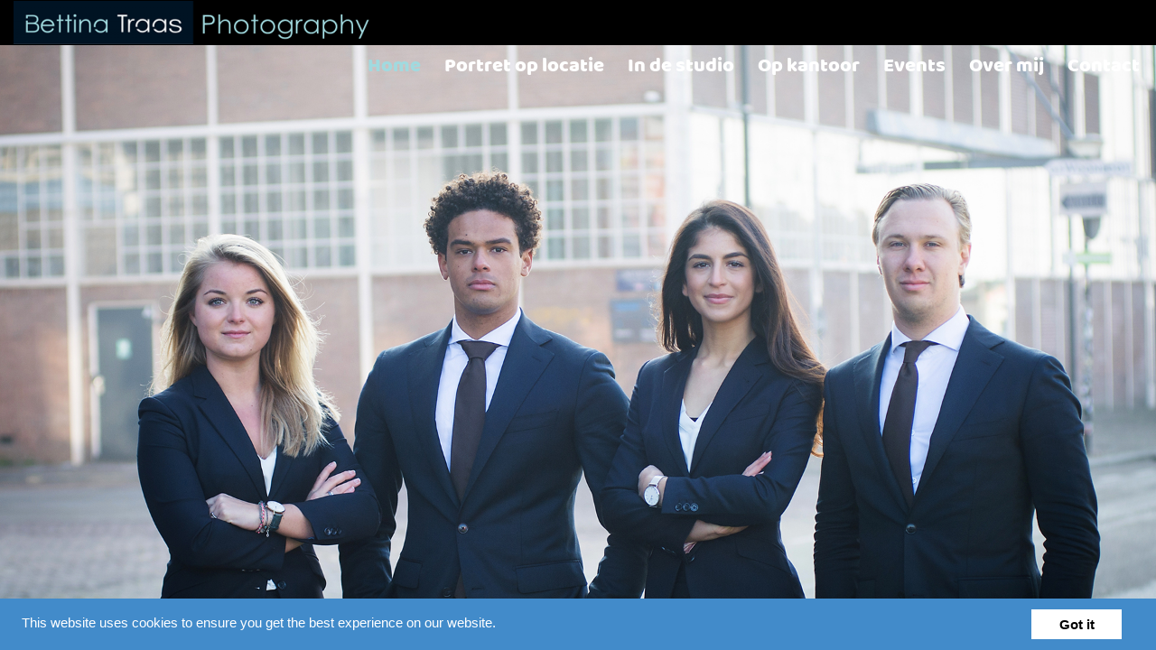

--- FILE ---
content_type: text/html; charset=UTF-8
request_url: https://zakelijk.bettinatraas.nl/
body_size: 14689
content:

<!DOCTYPE HTML>
<html>
<head>
	    <meta http-equiv="Content-Type" content="text/html; charset=utf-8">
    <title>Zakelijke fotografie </title>
	<meta name="keywords" content="Zakelijke portretten, business portraits, profielfoto's, bedrijfsevenementen, Amsterdam, Naarden, Bussum, Hilversum" />
	<meta name="description" content="Zakelijke portretten, business portraits, profielfoto's, bedrijfsevenementen, Amsterdam, Naarden, Bussum, Hilversum" />
		
			<meta name="google-site-verification" content="PXQg6hj9g7SSZ0OWJIJJOGUy73Yyn9ylZRypO0gjIi8" />	<link href="/cms/css/social_icons.css?v=110" rel="stylesheet">
	<script src="/cms/js/social_icons.js?v=107"></script>
	<script src="/cms/js/cmd_common.js?v=107"></script>

	<base href="https://zakelijk.bettinatraas.nl/">


	<style>
		@font-face {
	font-family: 'Century Gothic';
	src: url('/cms/fonts/Century-Gothic.ttf');
}
@font-face {
  font-family: 'Baloo';
  font-style: normal;
  font-weight: 400;
  src: local('Baloo'), local('Baloo-Regular'), url(https://fonts.gstatic.com/s/baloo/v1/PRpq0YMT-nughnhZGXjn2g.ttf) format('truetype');
}

					
			.social-bar {background-color:rgba(0, 0, 0, 1);bottom:0;}
		
			</style>

	<script>
		function init_privacy(link){
			$( ".privacy_other" ).live({
			  click: function() {
					window.location.href = link;
			  },
			  mouseover: function() {
					$(".icon_privacy_span").css('display','block');
			  },
			  mouseout: function() {
					$(".icon_privacy_span").css('display','none');
			  }
			});

		}
	</script>

	<!--[if IE 8]>
	<link rel="stylesheet" type="text/css" href="cms/templates/html/54/css/ie.css" />
	<![endif]-->

	<link rel="Stylesheet" href="cms/templates/html/54/css/main.css?ver=110" type="text/css" media="screen,projection" />
	<link rel="stylesheet" type="text/css" href="cms/templates/html/54/css/jquery.fancybox-1.3.4.css" media="screen" />

	<script src="cms/js/jquery-1.7.min.js"></script>
	<script src="cms/js/jquery-ui-1.8.min.js"></script>
	<script src="cms/templates/html/54/js/cycle.js"></script>
	<script src="cms/templates/html/54/js/pages.js?107"></script>
	<script src="cms/templates/html/54/js/jPlayer/jquery.jplayer.min.js"></script>
	<script src="cms/templates/html/54/js/jquery.fancybox-1.3.4.pack.js"></script>
	<script src="cms/templates/html/54/js/jquery.mousewheel.min.js"></script>
	<script src="cms/templates/html/54/js/scroll.js"></script>
	<script>

		var subthumbstyle = "";
		var subthumbbordercolor = "999999";
		var slideshowStart = false;
		var slideshowTimer = 4000;
		var menuItemBox = false;
		var image_display_type = 'full';
		var url = '';
		var track = '';
		var templatePath = 'cms/templates/html/54/';
		var rootPath = 'https://zakelijk.bettinatraas.nl/';
		var musicStart = 1;
		var slideType = 'fade';
		var menuOpacity = '100';
		var musicVolume = 0.8;

	</script>

	<script src="cms/templates/html/54/js/Form.js"></script>
	<script src="cms/templates/html/54/js/scripts-new.js?ver=107"></script>
	<style>

		.thumbcaption {
			color:#999999;
			display:none;
			font-size:20px;
			padding:3px 20px;
		}

		.image_holder {
			background-color:#ffffff;
		}

		.sections a label {
			background:#ffffff;
			color:#999999;
		}

		body { background: url(userfiles/anton_pattern.jpg) repeat top left }
		body { background-color: #000000; }


		#nav { float:right; font-family:Baloo; font-size:22px; height:50px; padding:0 0 0 20px; }

					#nav li a { background:transparent; }
							#textBlock, .vscrollerbase {  background:rgba(255,255,255,0.8); }
				#header, #nav li li{background:#000000;}
		.pagesLeft, .pagesRight {background:  #a1dadf; background-image:url('./userfiles/49-pages.png'); }
		.copyright .box { color:#ffffff; }
		.copyright span { background: #333333; color: #ffffff;}

		.prev_image, .next_image, .close {background-color:#f4edda;}
		#photoSlider img:hover { border:1px solid #999999;}

					.sections .page:hover{ border:1px solid #999999; background: #ffffff}
			.sections a { margin:0 5px 20px 5px; }
		
		h1 a { color:#cccccc; font-size:20px; font-family:Century Gothic; }
		#textBlock label { color:#a1dadf; }
		.sliderIn span:hover{border: 5px solid #a1dadf;}
		.sections a label, .thumbcaption {color:  #999999; font-family: Arial; font-size:  14px;}
		.controls, .controls a, .start, .stop, .counter { color:#a1dadf; }
		#caption { color:#a1dadf; background:#a1dadf; }
		#musicIcon { background-image:url(./userfiles/54-music.png?ver=110); }
		.prev_image { background-image:url(./userfiles/53-arrow-left.png?ver=110); }
		.next_image { background-image:url(./userfiles/53-arrow-right.png?ver=110); }
		.close { background-image:url(./userfiles/53-close.png?ver=110); }
		.copyright .box { background-image:url(./userfiles/54-copyright.png?ver=110); }
		.privacy_other { background-image:url(./userfiles/54-privacy.png?ver=110); }

		.start, .stop { background-image:url(./userfiles/54-slideshow.png?ver=110); }

		.mouse-left {cursor:url(cms/templates/html/54/images/left-shadow.cur), pointer;}
		.mouse-right {cursor:url(cms/templates/html/54/images/right-shadow.cur), pointer;}
		.mouse-close {cursor:url(cms/templates/html/54/images/close-shadow.cur), pointer;}

	</style>
	<!--[if lte IE 8]>
	<style>
		.mouse-left {cursor:url(cms/templates/html/54/images/left-shadow-32.cur), pointer;}
		.mouse-right {cursor:url(cms/templates/html/54/images/right-shadow-32.cur), pointer;}
		.mouse-close {cursor:url(cms/templates/html/54/images/close-shadow-32.cur), pointer;}
	</style>
	<![endif]-->
	<!--[if IE 7]>
	<style>
		#header { z-index:1502; }
		#trackName { text-align:left; }
		#nav li a { display:inline-block; float:none; white-space:nowrap; line-height:33px; }
		#nav li { float:none; margin-top:1px; padding:0; }
		#nav li li { height:30px; }
		#nav ul { line-height:32px; }
		#nav ul ul { clear:both; }
		#nav ul ul li a { line-height:18px; }
		.pages { z-index:100; }
	</style>
	<![endif]-->
	<!--[if IE]><style>#musicIcon {padding-top:4px;}.social-bar-top #fotoblock { top:30px; }</style><![endif]-->

		<script src="/cms/js/zoomit.js?v=526176915"></script>

			</head>
<body  class="social-bar-bottom captcha  no-music ">
	
		
		
	
			<div class="social-bar">
			<div class="left">
									<div class="copyright"><div class="box">&copy;</div><span><em></em>© Bettina Traas</span></div>
													<div class="privacy_other"></div><span class="icon_privacy_span">Privacy Policy</span>
								 
				<a href="#" class="start">Play Slideshow</a> <span class="counter"></span>
							</div>
			<div class="right">
							</div>
		</div>
		<div id="header" class="clearfix">
		<h1>
			<a href="" class="clearfix">
									<img src="userfiles/79ea81fe4c5c0b7d5dff2e4a7c3da8b91459856009.png" alt="BETTINA TRAAS | FOTOGRAFIE" width="400" height="48" />
							</a>
		</h1>
		<div id="nav">
			<ul><li ><a data-ajax-url="index.php?ajax=true&s=" data-type="home" data-slug="" style="color:#a1dadf; " data-rollover="#a1dadf" href="" class="selected" ><span >Home</span></a></li><li class="li-submenu"><a style="color:#ffffff; " data-rollover="#a1dadf" href="#" onclick="return false" class="subpage no-children" ><span >Portret op locatie</span></a><ul><li><a data-ajax-url="index.php?ajax=true&s=portretten-kleur" data-type="photos" data-slug="portretten-kleur" style="color:#ffffff; " data-rollover="#a1dadf" href="portretten-kleur"><span >Kleur</span></a></li><li><a data-ajax-url="index.php?ajax=true&s=portretten-zwart-wit" data-type="photos" data-slug="portretten-zwart-wit" style="color:#ffffff; " data-rollover="#a1dadf" href="portretten-zwart-wit"><span >Zwart-wit</span></a></li></ul></li><li class="li-submenu"><a style="color:#ffffff; " data-rollover="#a1dadf" href="#" onclick="return false" class="subpage no-children" ><span >In de studio</span></a><ul><li><a data-ajax-url="index.php?ajax=true&s=headshots" data-type="photos" data-slug="headshots" style="color:#ffffff; " data-rollover="#a1dadf" href="headshots"><span >Kleur</span></a></li><li><a data-ajax-url="index.php?ajax=true&s=headshots2" data-type="photos" data-slug="headshots2" style="color:#ffffff; " data-rollover="#a1dadf" href="headshots2"><span >Zwart-wit</span></a></li></ul></li><li class="li-submenu"><a style="color:#ffffff; " data-rollover="#a1dadf" href="#" onclick="return false" class="subpage no-children" ><span >Op kantoor</span></a><ul><li><a data-ajax-url="index.php?ajax=true&s=kantoor" data-type="photos" data-slug="kantoor" style="color:#ffffff; " data-rollover="#a1dadf" href="kantoor"><span >Kantoor</span></a></li><li><a data-ajax-url="index.php?ajax=true&s=interviews" data-type="photos" data-slug="interviews" style="color:#ffffff; " data-rollover="#a1dadf" href="interviews"><span >Interviews</span></a></li></ul></li><li class="li-submenu"><a style="color:#ffffff; " data-rollover="#a1dadf" href="#" onclick="return false" class="subpage no-children" ><span >Events</span></a><ul><li><a data-ajax-url="index.php?ajax=true&s=diversen" data-type="photos" data-slug="diversen" style="color:#ffffff; " data-rollover="#a1dadf" href="diversen"><span >Events</span></a></li><li><a data-ajax-url="index.php?ajax=true&s=prinses-maxima-centrum-galadiner" data-type="photos" data-slug="prinses-maxima-centrum-galadiner" style="color:#ffffff; " data-rollover="#a1dadf" href="prinses-maxima-centrum-galadiner"><span >Prinses Maxima Centrum Galadiner</span></a></li></ul></li><li ><a data-ajax-url="index.php?ajax=true&s=about" data-type="text" data-slug="about" style="color:#ffffff; " data-rollover="#a1dadf" href="about" ><span >Over mij</span></a></li><li ><a data-ajax-url="index.php?ajax=true&s=contact-page" data-type="contact" data-slug="contact-page" style="color:#ffffff; " data-rollover="#a1dadf" href="contact-page" ><span >Contact</span></a></li></ul>		</div>
	</div>

	<div id="ajax">
		<div class="page-container" data-title="Zakelijke fotografie - BETTINA TRAAS | FOTOGRAFIE" data-background="#000000" data-type="home" data-home-id="">
	<div class="img-overlay"><img src="cms/templates/html/54/images/filler.png" style="width:100%;height:100%"/></div>
	<div id="fotoblock">
				    <img onLoad="loaded(this)" data-background="#" src="userfiles/d539f0e961912f4fad1f45b12687102e1486378159.jpg" width="1920" height="1200" data-caption="caption--" alt="" />
				    <img onLoad="loaded(this)" data-background="#" src="userfiles/8e75ac3d0df89bcaf693d8b5bb295d491690470941.jpg" width="1920" height="1200" data-caption="caption--" alt="" />
				    <img onLoad="loaded(this)" data-background="#" src="userfiles/a028f9569c67debcf0bcdc8899cd50001589964837.jpg" width="1920" height="1200" data-caption="caption--" alt="" />
				    <img onLoad="loaded(this)" data-background="#" src="userfiles/0f10fe72c5ddc93d044ca8857cb13adf1690470377.jpg" width="1920" height="1200" data-caption="caption--" alt="" />
				    <img onLoad="loaded(this)" data-background="#" src="userfiles/6f8e56a5dd45e39d8ef0048276cc00f81581937453.jpg" width="1920" height="1200" data-caption="caption--" alt="" />
				    <img onLoad="loaded(this)" data-background="#" src="userfiles/8225e3fff8cbb9f60f85410f394302311643026330.jpg" width="1920" height="1200" data-caption="caption--" alt="" />
				    <img onLoad="loaded(this)" data-background="#" src="userfiles/ddc21b2e443c991bb8b9e640dbac190e1454339829.jpg" width="1920" height="1200" data-caption="caption--" alt="" />
				    <img onLoad="loaded(this)" data-background="#" src="userfiles/bb3d9873ac49be396c1ab6f1e20e52091506488800.jpg" width="1920" height="960" data-caption="caption--" alt="" />
				    <img onLoad="loaded(this)" data-background="#" src="userfiles/5a75962e58c24a493aa608f25c323eff1581937033.jpg" width="1920" height="1200" data-caption="caption--" alt="" />
				    <img onLoad="loaded(this)" data-background="#" src="userfiles/cc25c3c077d263080a2c5d5aad85746b1585744613.jpg" width="1920" height="1200" data-caption="caption--" alt="" />
				    <img onLoad="loaded(this)" data-background="#" src="userfiles/bbd24941badbb534ce3e1ff856fefdb71455698616.jpg" width="1920" height="1199" data-caption="caption--" alt="" />
				    <img onLoad="loaded(this)" data-background="#" src="userfiles/d0dd27eb2c42e6717a18d6c91ffe94961736175930.jpg" width="1920" height="1200" data-caption="caption--" alt="" />
			</div>

	<div class="caption"><span><em></em></span></div>
	</div>	</div>

	<div id="footer">

	</div>

				
	<div class="cookie bottom">
		<!--googleoff: all-->
		<span class="cc-message bottom">This website uses cookies to ensure you get the best experience on our website.</span>
		<div class="cc-compliance bottom" >
											<a class="cc_got_it bottom" >Got it</a>
					</div>
		<!--googleon: all-->
	</div>

	<link rel="Stylesheet" href="cms/css/privacy.css?ver=102" type="text/css" media="screen,projection" />
	
	<script>
			$('.cc_got_it').click(function(e) {
				setCookie('cookieconsent_status', 'accept', '7300');

				$( ".cookie" ).fadeOut( 1000, function() {
					$('.cookie').css('display','none');
				});
			});
			$('.cc_reject_it').click(function(e) {
				setCookie('cookieconsent_status', 'reject', '7300');

				$( ".cookie" ).fadeOut( 1000, function() {
					$('.cookie').css('display','none');
				});
			});

			$(document).ready(function() {
				$('.cookie.side').css('top',(($(window).outerHeight() / 2) - ($('.cookie').outerHeight() / 2)))
			});

			function setCookie(cname, cvalue, exdays) {
				var d = new Date();
				d.setTime(d.getTime() + (exdays*24*60*60*1000));
				var expires = "expires="+ d.toUTCString();
				document.cookie = cname + "=" + cvalue + ";" + expires + ";path=/";
			}

	</script>

	<style>
		.cookie {
			color: #ffffff; 
			background-color: #428BCA; 
		}
		.cc_got_it{
			color: #000000; 
			background-color: #ffffff		}
		.cc_reject_it{
			color: #000000; 
			background-color: #ffffff		}
	</style>


	
		<script>
		var message="This functionality is disabled to prevent photo download.";
		///////////////////////////////////
		function clickIE() {if (document.all) {alert(message);return false;}}
		function clickNS(e) {if
		(document.layers||(document.getElementById&&!document.all)) {
		if (e.which==2||e.which==3) {alert(message);return false;}}}
		if (document.layers)
		{document.captureEvents(Event.MOUSEDOWN);document.onmousedown=clickNS;}
		else{document.onmouseup=clickNS;document.oncontextmenu=clickIE;}

		document.oncontextmenu=new Function("return false")
	</script>
			<script>
		$(document).ready(function() {
									init_privacy('')
				
				barposition = 'bottom';
				init_socialbar('bottom');
		});	
	</script>
	
</body>

</html>